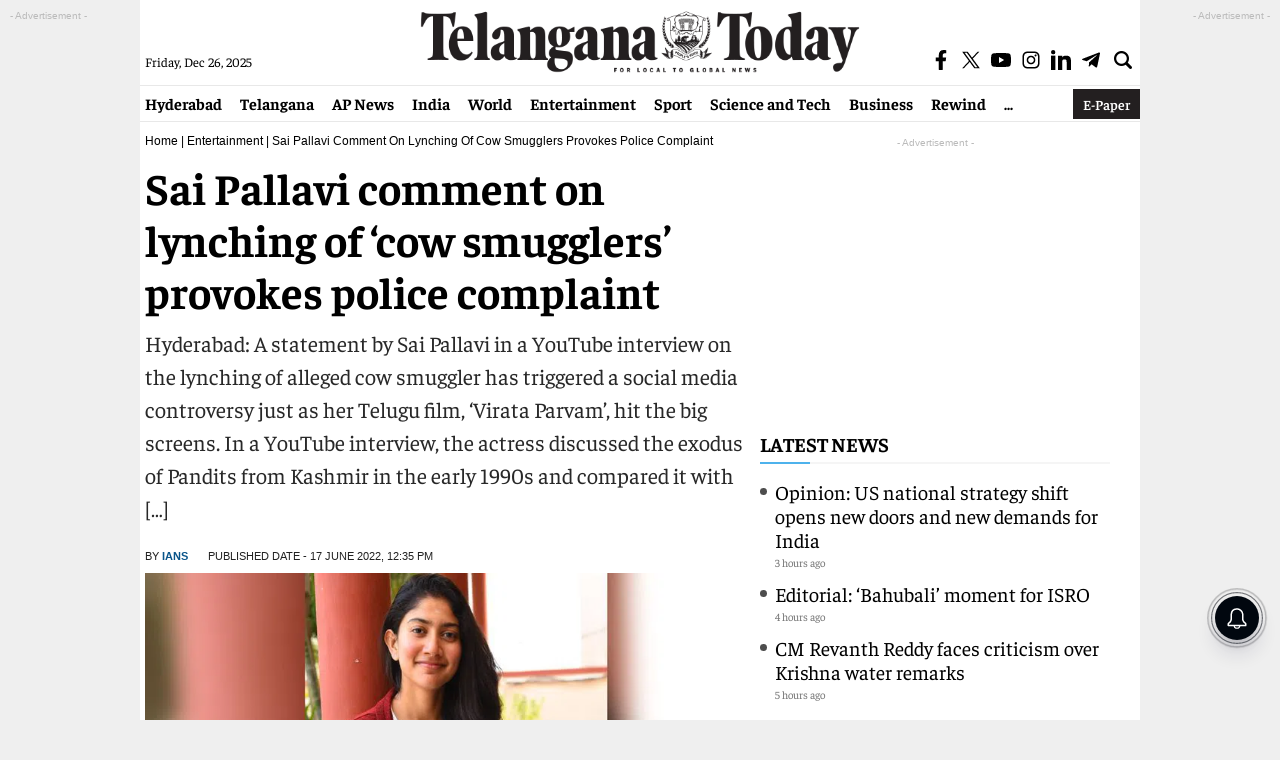

--- FILE ---
content_type: text/html; charset=utf-8
request_url: https://www.google.com/recaptcha/api2/aframe
body_size: 268
content:
<!DOCTYPE HTML><html><head><meta http-equiv="content-type" content="text/html; charset=UTF-8"></head><body><script nonce="bhwHzLU1qfjfMGT1xezNCg">/** Anti-fraud and anti-abuse applications only. See google.com/recaptcha */ try{var clients={'sodar':'https://pagead2.googlesyndication.com/pagead/sodar?'};window.addEventListener("message",function(a){try{if(a.source===window.parent){var b=JSON.parse(a.data);var c=clients[b['id']];if(c){var d=document.createElement('img');d.src=c+b['params']+'&rc='+(localStorage.getItem("rc::a")?sessionStorage.getItem("rc::b"):"");window.document.body.appendChild(d);sessionStorage.setItem("rc::e",parseInt(sessionStorage.getItem("rc::e")||0)+1);localStorage.setItem("rc::h",'1766705332256');}}}catch(b){}});window.parent.postMessage("_grecaptcha_ready", "*");}catch(b){}</script></body></html>

--- FILE ---
content_type: application/javascript; charset=utf-8
request_url: https://fundingchoicesmessages.google.com/f/AGSKWxWBoMKS5scDN-3A-M26oFzOEj9DROdsLVUx0BwVho9dXtAvsPWWJ3E1mqpuwIIW0Bx6YLE8Aw2c6z0yL93298euAN82INFpNOZ492_G1ZFDObgz4g1PhHBnVnAwBbBcig3QVBAfBKPakWv8Y-cSWAia4jh8Tz4aXvlxoA24y6TRTlLrynqKjGC4xtVh/_/exo_frnd_/auditudeadunit./adscript1._160by600_/btbuckets/btb.js
body_size: -1288
content:
window['aa5320e6-c333-4cc7-b8be-00668fd84f6e'] = true;